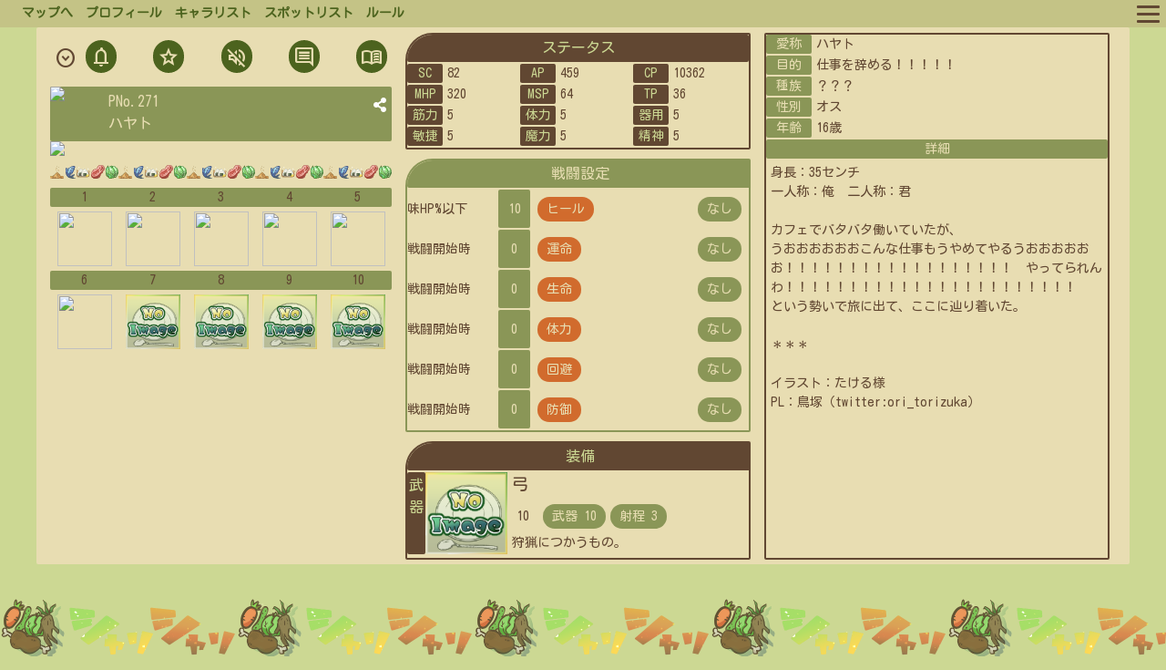

--- FILE ---
content_type: text/html; charset=utf-8
request_url: https://www.sssloxia.jp/d/prof?PNo=271
body_size: 10511
content:


<!DOCTYPE html>

<html xmlns="http://www.w3.org/1999/xhtml">
<head><meta id="ogtitle" property="og:title" content="PNo.271 ハヤト - プロフィール" /><meta property="og:type" content="website" /><meta name="twitter:card" content="summary_large_image" /><meta id="twimage" name="twitter:image" content="https://sssloxia.jp/ss/271/prof.png?202512020549" /><meta id="ogimage" property="og:image" content="https://sssloxia.jp/ss/271/prof.png?202512020549" /><meta http-equiv="Content-Type" content="text/html; charset=utf-8" /><link rel="shortcut icon" href="/p/ShariShari_favicon.ico" type="image/vnd.microsoft.icon" /><link rel="apple-touch-icon" href="wci.png" /><meta name="viewport" content="width=device-width, initial-scale=1.00, minimum-scale=1.00, maximum-scale=1.00" /><meta http-equiv="Content-Type" content="text/html; charset=UTF-8" /><meta http-equiv="content-language" content="ja" /><link rel="stylesheet" href="/reset.css" /><link rel="stylesheet" href="/scss/fonts.min.css?20220911" />
     <script src="/jquery.min.js"></script>
     <script src="/jquery.cookie.js"></script>
     <script defer src="/d/navi.js?20221031"></script>
<script>
//<![CDATA[
//lazy load ads
var lazyloadads = false;
window.addEventListener("scroll", function() {
    if ((document.documentElement.scrollTop != 0 && lazyloadads === false) || (document.body.scrollTop != 0 && lazyloadads === false)) {

        (function() {
            var ad = document.createElement('script');
            ad.type = 'text/javascript';
            ad.async = true;
            ad.src = 'https://pagead2.googlesyndication.com/pagead/js/adsbygoogle.js';
            var sc = document.getElementsByTagName('script')[0];
            sc.parentNode.insertBefore(ad, sc);
        })();

        lazyloadads = true;
    }
                setTimeout(function () {
                    if (window.scrollY > 50) {
                        $(".go_top").show();
                    } else {
                        $(".go_top").hide();
                    }
                }, 1000);
}, true)
//]]>
</script>    
    <script defer src="AdjustTxt.js"></script>
    <script defer src="prof.js?20220944"></script>
    <link rel="stylesheet" href="/scss/prof.min.css?20220949" /><link rel="stylesheet" href="/scss/mso.min.css" /><link rel="stylesheet" href="https://cdnjs.cloudflare.com/ajax/libs/font-awesome/5.15.1/css/all.min.css" />
    <script type="text/javascript" src="//cdn.jsdelivr.net/npm/html2canvas@1.0.0-rc.7/dist/html2canvas.min.js"></script>
<title>
	PNo.271 ハヤト - プロフィール
</title></head>
<body>
    <form method="post" action="./prof?PNo=271" id="form1">
<div class="aspNetHidden">
<input type="hidden" name="__EVENTTARGET" id="__EVENTTARGET" value="" />
<input type="hidden" name="__EVENTARGUMENT" id="__EVENTARGUMENT" value="" />
<input type="hidden" name="__VIEWSTATE" id="__VIEWSTATE" value="/[base64]/UE5vPTI3MWQCEw8WAh8DBQnjg4/[base64]/[base64]/jgavjgaTjgYvjgYbjgoLjga7jgIJkAjkPZBYCZg9kFhoCDQ8WAh8DBQnjg4/[base64]/uuOAgOS6jOS6uuensO+8muWQmwoK44Kr44OV44Kn44Gn44OQ44K/44OQ44K/[base64]/jgornnYDjgYTjgZ/[base64]/vvIHvvIHvvIHvvIHvvIHvvIHvvIHvvIHvvIHvvIHvvIHvvIHvvIHvvIHvvIHvvIHvvIHvvIHvvIHvvIHvvIHvvIHvvIE8QlIgLz4g44Go44GE44GG5Yui44GE44Gn5peF44Gr5Ye644Gm44CB44GT44GT44Gr6L6/44KK552A44GE44Gf44CCPEJSIC8+IDxCUiAvPiDvvIrvvIrvvIo8QlIgLz4gPEJSIC8+IOOCpOODqeOCueODiO+8muOBn+OBkeOCi+anmDxCUiAvPiBQTO+8mumzpeWhmu+8iHR3aXR0ZXI6b3JpX3Rvcml6dWth77yJPC9kaXY+PC9kaXY+ZGSg6hvLoAeYcj6//wGE9alCf/sd5A==" />
</div>

<script type="text/javascript">
//<![CDATA[
var theForm = document.forms['form1'];
if (!theForm) {
    theForm = document.form1;
}
function __doPostBack(eventTarget, eventArgument) {
    if (!theForm.onsubmit || (theForm.onsubmit() != false)) {
        theForm.__EVENTTARGET.value = eventTarget;
        theForm.__EVENTARGUMENT.value = eventArgument;
        theForm.submit();
    }
}
//]]>
</script>


<script src="/WebResource.axd?d=x-UfCfGsrDzquATm6XxaSz_cI2W86s3BPKQuVASpC_pmDgogFdH-o_aCzYrLtcjk-FTCE8zMKnLXAVcdfT0wTCIm5zU1&amp;t=638901865900000000" type="text/javascript"></script>


<script src="../Scripts/WebForms/MsAjax/MicrosoftAjax.js" type="text/javascript"></script>
<script type="text/javascript">
//<![CDATA[
if (typeof(Sys) === 'undefined') throw new Error('ASP.NET Ajax クライアント側フレームワークを読み込めませんでした。');
//]]>
</script>

<script src="../Scripts/WebForms/MsAjax/MicrosoftAjaxWebForms.js" type="text/javascript"></script>
<div class="aspNetHidden">

	<input type="hidden" name="__VIEWSTATEGENERATOR" id="__VIEWSTATEGENERATOR" value="8989D4C4" />
	<input type="hidden" name="__EVENTVALIDATION" id="__EVENTVALIDATION" value="/wEdAA86tMu/pEs8hmeeg54uUoeUj7XShsA09gsKpDR5f2Jay+f0G6jyVY77QAgYmyEYUQF1hjgjQO6/ZRDmNOz7qRPMGhvaSgADF9EAc+KQPwysqdgq6pfcFfnZLVWOFi49/dQyO07wizgp4WXlRkCWKmGmdygySd44n/yva+LPgwtOef3LlQIqqWsgRf4C1/2HN5plfx3Qakq6Jj3jNrQcRbgz+KJMGF2sv2VaThT0jHuMTY+UKXgmEEbGiWfWk9/d+Z8F01NRzWzIOci0odMGs7k/Q6Ja/TZEZSyOs1ZkrkNcHaPIC//OBXPd+oZf50xJMZTU39a8Wzl5jniOBibDooLn9CijZQ==" />
</div>
        <script type="text/javascript">
//<![CDATA[
Sys.WebForms.PageRequestManager._initialize('ScriptManager1', 'form1', ['fUpdatePanel4','UpdatePanel4','fUpdatePanel1','UpdatePanel1'], [], [], 90, '');
//]]>
</script>

                <link rel="stylesheet" href="/scss/navi.min.css?20220960">
        <header class="navigator flex">
            <a href="/d/mypage" class="flex">
                <div class="player_icon">
                </div>
            </a>
                <div class="player">
                </div>
            <div class="list">
                <a href="/d/menu">マップへ</a>
            </div>
            <div class="list">
                <a href="/d/prof">プロフィール</a>
            </div>
            <div class="list">
                <a href="/d/charalst">キャラリスト</a>
            </div>
            <div class="list">
                <a href="/d/comlst">スポットリスト</a>
            </div>
            <div class="list">
                <a href="https://www.sssloxia.jp/rule/">ルール</a>
            </div>
            <div class="hamburger-menu">
                <input type="checkbox" id="menu-btn-check">
                <label for="menu-btn-check" class="menu-btn"><span></span></label>
                <div id="menu-content" class="menu-content">
                    <ul>
                        <div id="point"></div>
                        <li>
                            <a href="/new/entry">ログイン</a>
                        </li>
                        <li>
                            <a href="/new/entry?Logout=1" onclick="$.removeCookie("ShariShari");">ログアウト</a>
                        </li>
                    </ul>
                </div>
            </div>
        </header>

        <div class="go_top" onclick="go_top();">
        </div>
<script>
    function go_top() {
        window.scrollTo({
            top: 0,
            behavior: "smooth"
        });
    }
</script>
        <div class="main">
            <div class="flex">
                <div class="exterior">
                    <a id="download" href="#" download=""></a>
                    <input type="hidden" name="hName" id="hName" value="ハヤト" />
                    <input type="hidden" name="hPNo" id="hPNo" value="271" />
                    <input type="hidden" name="hIllust" id="hIllust" value="http://muffin.thick.jp/waffle/shima/hayato/hayato_syukusyo.png" />
                    <div id="UpdatePanel4">
	
                            <div class="flex" style="justify-content: space-between;">
                                <div class="flex">
                                    <div onclick="expand();" class="menu_expand" view="true"><span class="material-symbols-outlined">expand_circle_down</span></div>
                                    <a id="lbNoti" title="通知" class="menu_button_vertical" href="javascript:__doPostBack(&#39;lbNoti&#39;,&#39;&#39;)"><span class="material-symbols-outlined" style="margin-bottom:10px;">notifications</span><br />通<br />知</a>
                                </div>
                                <a id="lbFollow" title="フォロー" class="menu_button_vertical" href="javascript:__doPostBack(&#39;lbFollow&#39;,&#39;&#39;)"><span class="material-symbols-outlined" style="margin-bottom:10px;">star</span><br />フ<br />ォ<br />ロ<br /><span class="menu_text_vertical">ー</span></a>
                                <a id="lbMute" title="ミュート" class="menu_button_vertical" href="javascript:__doPostBack(&#39;lbMute&#39;,&#39;&#39;)"><span class="material-symbols-outlined" style="margin-bottom:10px;">volume_off</span><br />ミ<br />ュ<br /><span class="menu_text_vertical">ー</span><br />ト</a>
                                <div class="menu_button_vertical" title="発言一覧"><a href="rtc?PNo=271" id="go_rtc"><span class="material-symbols-outlined" style="margin-bottom:10px;">comment</span><br />発<br />言<br />一<br />覧</a></div>
                                <div class="menu_button_vertical" title="結果一覧"><a href="/d/battlelst?PNo=271" id="battleLst"><span class="material-symbols-outlined" style="margin-bottom:10px;">menu_book</span><br />結<br />果<br />一<br />覧</a></div>
                            </div>
                        
</div>
                    <div class="name">
                        <div class="icon"><img src="http://muffin.thick.jp/waffle/shima/hayato/hayato_icon1.png" /></div>
                        <div class="icon_right">
                            <div class="flex">
                                <div style="width:100%;">
                                    <div class="pno_data flex">
                                        <div class="name_data">
                                            PNo.271
                                        </div>
                                        <div>
                                            <a href="https://twitter.com/intent/tweet?text=https://sssloxia.jp/d/prof?PNo=271" id="twitterlink" target="_blank" class="x">
                                                <i class="fas fa-share-alt"></i>
                                            </a>
                                        </div>
                                    </div>
                                    <div class="flex">
                                        <div class="name_data" data-id="hName">ハヤト</div>
                                        
                                    </div>
                                </div>
                            </div>

                        </div>
                    </div>
                    <div id="dIllust" class="illust" data-id="hIllust">
                        <img src="http://muffin.thick.jp/waffle/shima/hayato/hayato_syukusyo.png" width="375" />
                        
                    </div>
                    <div class="line"></div>
                    <div class="icon_title">
                        <div>1</div>
                        <div>2</div>
                        <div>3</div>
                        <div>4</div>
                        <div>5</div>
                    </div>
                    <div class="icon_prof">
                        <div><img src="http://muffin.thick.jp/waffle/shima/hayato/hayato_icon2.png" loading="lazy" /></div><div><img src="http://muffin.thick.jp/waffle/shima/hayato/hayato_icon3.png" loading="lazy" /></div><div><img src="http://muffin.thick.jp/waffle/shima/hayato/hayato_icon4.png" loading="lazy" /></div><div><img src="http://muffin.thick.jp/waffle/shima/hayato/hayato_icon5.png" loading="lazy" /></div><div><img src="http://muffin.thick.jp/waffle/shima/hayato/hayato_icon6.png" loading="lazy" /></div>
                    </div>
                    <div class="icon_title">
                        <div>6</div>
                        <div>7</div>
                        <div>8</div>
                        <div>9</div>
                        <div>10</div>
                    </div>
                    <div class="icon_prof">
                        <div><img src="http://muffin.thick.jp/waffle/shima/hayato/hayato_icon7.png" loading="lazy" /></div><div><img src="/p/d120.png" loading="lazy" /></div><div><img src="/p/d120.png" loading="lazy" /></div><div><img src="/p/d120.png" loading="lazy" /></div><div><img src="/p/d120.png" loading="lazy" /></div>
                    </div>
                </div>
                <div class="data">
                    <div class="status">
                        <div class="title">ステータス</div>
                        <div class="status_name">SC</div><div class="status_data">82</div>
                        <div class="status_name">AP</div><div class="status_data">459</div>
                        <div class="status_name">CP</div><div class="status_data">10362</div>
                        <div class="status_name">MHP</div><div class="status_data">320</div>
                        <div class="status_name">MSP</div><div class="status_data">64</div>
                        <div class="status_name">TP</div><div class="status_data">36</div>
                        <div class="status_name">筋力</div><div class="status_data">5</div>
                        <div class="status_name">体力</div><div class="status_data">5</div>
                        <div class="status_name">器用</div><div class="status_data">5</div>
                        <div class="status_name">敏捷</div><div class="status_data">5</div>
                        <div class="status_name">魔力</div><div class="status_data">5</div>
                        <div class="status_name">精神</div><div class="status_data">5</div>
                    </div>

                    <div class="bs">
                        <div class="title">戦闘設定</div>
                        
                                <div class="skill">
                                    <div class="ToU">
                                        味HP%以下
                                    </div>
                                    <div class="SP">
                                        10
                                    </div>
                                    <div class="SN">
                                        <span class="link_button_nega_noframe" pno='271' sno='10016' onclick='open_pcskill_dialog(this.getAttribute("pno") + "," + this.getAttribute("sno"));'>
                                            ヒール
                                        </span>
                                    </div>
                                    <div class="TG">
                                        <span class="link_button_posi_noframe" tno='-1' onclick='open_tg_dialog(this.getAttribute("tno"));'>
                                            なし
                                        </span>
                                    </div>
                                </div>
                            
                                <div class="skill">
                                    <div class="ToU">
                                        戦闘開始時
                                    </div>
                                    <div class="SP">
                                        0
                                    </div>
                                    <div class="SN">
                                        <span class="link_button_nega_noframe" pno='271' sno='10058' onclick='open_pcskill_dialog(this.getAttribute("pno") + "," + this.getAttribute("sno"));'>
                                            運命
                                        </span>
                                    </div>
                                    <div class="TG">
                                        <span class="link_button_posi_noframe" tno='-1' onclick='open_tg_dialog(this.getAttribute("tno"));'>
                                            なし
                                        </span>
                                    </div>
                                </div>
                            
                                <div class="skill">
                                    <div class="ToU">
                                        戦闘開始時
                                    </div>
                                    <div class="SP">
                                        0
                                    </div>
                                    <div class="SN">
                                        <span class="link_button_nega_noframe" pno='271' sno='10055' onclick='open_pcskill_dialog(this.getAttribute("pno") + "," + this.getAttribute("sno"));'>
                                            生命
                                        </span>
                                    </div>
                                    <div class="TG">
                                        <span class="link_button_posi_noframe" tno='-1' onclick='open_tg_dialog(this.getAttribute("tno"));'>
                                            なし
                                        </span>
                                    </div>
                                </div>
                            
                                <div class="skill">
                                    <div class="ToU">
                                        戦闘開始時
                                    </div>
                                    <div class="SP">
                                        0
                                    </div>
                                    <div class="SN">
                                        <span class="link_button_nega_noframe" pno='271' sno='10054' onclick='open_pcskill_dialog(this.getAttribute("pno") + "," + this.getAttribute("sno"));'>
                                            体力
                                        </span>
                                    </div>
                                    <div class="TG">
                                        <span class="link_button_posi_noframe" tno='-1' onclick='open_tg_dialog(this.getAttribute("tno"));'>
                                            なし
                                        </span>
                                    </div>
                                </div>
                            
                                <div class="skill">
                                    <div class="ToU">
                                        戦闘開始時
                                    </div>
                                    <div class="SP">
                                        0
                                    </div>
                                    <div class="SN">
                                        <span class="link_button_nega_noframe" pno='271' sno='10056' onclick='open_pcskill_dialog(this.getAttribute("pno") + "," + this.getAttribute("sno"));'>
                                            回避
                                        </span>
                                    </div>
                                    <div class="TG">
                                        <span class="link_button_posi_noframe" tno='-1' onclick='open_tg_dialog(this.getAttribute("tno"));'>
                                            なし
                                        </span>
                                    </div>
                                </div>
                            
                                <div class="skill">
                                    <div class="ToU">
                                        戦闘開始時
                                    </div>
                                    <div class="SP">
                                        0
                                    </div>
                                    <div class="SN">
                                        <span class="link_button_nega_noframe" pno='271' sno='10060' onclick='open_pcskill_dialog(this.getAttribute("pno") + "," + this.getAttribute("sno"));'>
                                            防御
                                        </span>
                                    </div>
                                    <div class="TG">
                                        <span class="link_button_posi_noframe" tno='-1' onclick='open_tg_dialog(this.getAttribute("tno"));'>
                                            なし
                                        </span>
                                    </div>
                                </div>
                            
                    </div>

                    <div class="equip">
                        <div class="title">装備</div>
                        
                                <div class="item"><div class="title">武器</div><div class="icon"><img src="/p/d120.png" width="90px" height="90px" loading="lazy" title="" /></div><div class="dtl"><div class="name">弓</div><div class="val"><div class="pow">10</div><input type="button" class="link_button_posi_noframe" eleid="2001" onclick="open_ele_dialog(this.getAttribute('eleid'),'pop_dialog6');" value="武器 10"/><input type="button" class="link_button_posi_noframe" eleid="2004" onclick="open_ele_dialog(this.getAttribute('eleid'),'pop_dialog6');" value="射程 3"/></div><div class="exp">狩猟につかうもの。</div></div></div>
                            
                    </div>
                </div>
                

                <div class="profile">
                    <div id="UpdatePanel1">
	
                            <input type="hidden" name="hName_Def" id="hName_Def" value="ハヤト" />
                            <input type="hidden" name="hObject" id="hObject" value="仕事を辞める！！！！！" />
                            <input type="hidden" name="hRace" id="hRace" value="？？？" />
                            <input type="hidden" name="hSex" id="hSex" value="オス" />
                            <input type="hidden" name="hAge" id="hAge" value="16歳" />
                            <input type="hidden" name="hDtl" id="hDtl" value="身長：35センチ
一人称：俺　二人称：君

カフェでバタバタ働いていたが、
うおおおおおおこんな仕事もうやめてやるうおおおおおお！！！！！！！！！！！！！！！！！！　やってられんわ！！！！！！！！！！！！！！！！！！！！！！！
という勢いで旅に出て、ここに辿り着いた。

＊＊＊

イラスト：たける様
PL：鳥塚（twitter:ori_torizuka）" />
                            <div class="flex">
                                <div class="prof_title">愛称</div><div class="prof_content" data-id="hName_Def">ハヤト</div>
                            </div>
                            <div class="flex">
                                <div class="prof_title">目的</div><div class="prof_content" data-id="hObject">仕事を辞める！！！！！</div>
                            </div>
                            <div class="flex">
                                <div class="prof_title">種族</div><div class="prof_content" data-id="hRace">？？？</div>
                            </div>
                            <div class="flex">
                                <div class="prof_title">性別</div><div class="prof_content" data-id="hSex">オス</div>
                            </div>
                            <div class="flex">
                                <div class="prof_title">年齢</div><div class="prof_content" data-id="hAge">16歳</div>
                            </div>
                            <div class="flex" style="position: relative;">
                                <div class="prof_dtl_title">詳細</div>
                            </div>
                            <div class="prof_content prof_dtl_content" style="display:none;" data-id="hDtl">身長：35センチ
一人称：俺　二人称：君

カフェでバタバタ働いていたが、
うおおおおおおこんな仕事もうやめてやるうおおおおおお！！！！！！！！！！！！！！！！！！　やってられんわ！！！！！！！！！！！！！！！！！！！！！！！
という勢いで旅に出て、ここに辿り着いた。

＊＊＊

イラスト：たける様
PL：鳥塚（twitter:ori_torizuka）</div>
                            <div class="prof_content prof_dtl_content" data-id="hDtl"><div class="flex"><div></div><div class="String">身長：35センチ<BR /> 一人称：俺　二人称：君<BR /> <BR /> カフェでバタバタ働いていたが、<BR /> うおおおおおおこんな仕事もうやめてやるうおおおおおお！！！！！！！！！！！！！！！！！！　やってられんわ！！！！！！！！！！！！！！！！！！！！！！！<BR /> という勢いで旅に出て、ここに辿り着いた。<BR /> <BR /> ＊＊＊<BR /> <BR /> イラスト：たける様<BR /> PL：鳥塚（twitter:ori_torizuka）</div></div></div>
                            <input type="submit" name="bProf" value="Button" id="bProf" style="display: none;" />
                            <input type="submit" name="bProf2" value="Button" id="bProf2" style="display: none;" />
                        
</div>

                </div>
            </div>
        </div>

            <dialog id="pop_dialog_pcskill" class="dialog">
                <header class="dialog_head">
                    <div class="round_btn" id="pop_dialog_pcskill_close"></div>
                </header>
                <div class="spell_card">
	                <div class="flex">
		                <div id="pcskillicon">
			                <img src="/p/spell/nospell.png" height="90px">
		                </div>
		                <div class="flex" style="vertical-align:top;margin-left:5px;">
			                <div style="max-width: 25px;">
				                <div class="hexagon" style="margin-bottom:5px;">
				                </div>
			                </div>
			                <div>
				                <div class="F5 flex" style="max-width:350px;">
					                <div id="pcskillname" class="F5" style="color:#FFF; margin-left:5px; width:320px; line-height:1;">
					                </div>
				                </div>
                                <div class="F4 flex" style="max-width:350px;">
					                <div id="pcskillname2" class="F4" style="color:#FFF; margin-left:5px; width:320px; line-height:1;">
					                </div>
				                </div>
                                <div class="flex" style="max-width:350px;">
					                <div id="pcskilltg" class="link_button_posi_noframe" tno='' onclick='open_tg_dialog(this.getAttribute("tno"));'>
					                </div>
				                </div>
                                <div class="mbr0"></div>
				                <div class="F3 flex" style="max-width:350px;">
					                <div id="pcskilldes" class="F3" style="color:#FFF; margin-left:5px; width:320px; line-height:1;">
						
					                </div>
				                </div>

			                </div>
		                </div>
		                <div class="F2" style="margin:-24px auto auto 30px;">
			                <div class="F2 flex">
				                <div class="magic_font">
					                *
				                </div>
				                <div id="pcskillknd" class="I">
				                </div>
			                </div>
			                <div id="pcskillpoint">
				                消費：0
			                </div>
			                <div id="pcskillpower">
				                威力：0
			                </div>
			                <div id="pcskillhit">
				                命中：0
			                </div>
			                <div id="pcskillrange">
				                射程：0
			                </div>
		                </div>
	                </div>
                </div>
            </dialog>

            <dialog id="pop_dialog_tg" class="dialog">
                <header class="dialog_head">
                    <div class="tg_nm"></div>
                    <div class="round_btn" id="pop_dialog_tg_close"></div>
                </header>
                <div id="Panel20">
	
                    <main>
                        <div>
                            <div class="tg_sp">
                                        
                            </div>
                            <div class="tg_des">
                                        
                            </div>
                        </div>
                    </main>
                
</div>
            </dialog>

        <script defer type="text/javascript" src="dialog.js?20220915"></script>
        <script defer type="text/javascript">
            $(function () {
                const pop_close = document.getElementById('pop_dialog_pcskill_close');
                const pop_dialog = document.getElementById('pop_dialog_pcskill');
                close_dialog(pop_close, pop_dialog);

                const pop_close2 = document.getElementById('pop_dialog_tg_close');
                const pop_dialog2 = document.getElementById('pop_dialog_tg');
                close_dialog(pop_close2, pop_dialog2);

            })
        </script>
        <script>
            function open_pcskill_dialog(val) {
                $.ajaxSetup({ async: false });

                $("#pcskillname").html("");
                $("#pcskillname2").html("");
                $("#pcskillicon").html("");
                $("#pcskillknd").html("");
                $("#pcskillpower").html("");
                $("#pcskillhit").html("");
                $("#pcskillrange").html("");
                $("#pcskillpoint").html("");
                $("#pcskilldes").html("");
                $("#skilltg").val("");
                $("#pcskilltg").html("");



                $.getJSON('/api/GetPCSkill/' + val, function (data) {
                    var data2 = JSON.parse(data);
                    if (data2.Icon == '') {
                        $("#pcskillicon").html("<img src='/p/spell/nospell.png' height='90px'>")
                    } else {
                        $("#pcskillicon").html("<img src='" + data2.Icon + "' height='90px'/>")
                    }
                    $("#pcskillname").html(data2.Name);
                    $("#pcskillname2").html('　┗' + data2.SName);
                    $("#pcskilldes").html(data2.Des);
                    $("#pcskillknd").html(data2.KndNm);
                    $("#pcskillpower").html("威力：" + data2.Power);
                    $("#pcskillpoint").html("消費：" + data2.SP);
                    $("#skilltg").val(data2.TGName);
                    $("#skilltg").attr("tgid", data2.TG);
                    $("#pcskilltg").html(data2.TGName);
                    $("#pcskilltg").attr("tno", data2.TG);

                    if (data2.Hit < 9000) {
                        $("#pcskillhit").html("命中：" + data2.Hit);
                    }
                    if (data2.Range < 9000) {
                        $("#pcskillrange").html("射程：" + data2.Range);
                    }


                });

                open_event('', 'pop_dialog_pcskill', '');
            }
        </script>
        <script>
            function open_tg_dialog(val) {
                $.ajaxSetup({ async: false });
                $.getJSON('/api/GetTG/' + val, function (data) {
                    var data2 = JSON.parse(data);
                    if (data2.SP == 0) {
                        $(".tg_sp").html("SP倍率：---")
                    } else {
                        $(".tg_sp").html("SP倍率：" + data2.SP + "倍")
                    }
                    $(".tg_nm").html(data2.Name);
                    $(".tg_des").html(data2.Des);
                });
                $.ajaxSetup({ async: true });

                open_event('', 'pop_dialog_tg', '');
            }
        </script>
    </form>
    <div style="margin:20px auto auto auto;text-align:center;">
<!-- Secret SphereTOP -->
<ins class="adsbygoogle"
     style="display:inline-block;width:728px;height:90px"
     data-ad-client="ca-pub-3264561728310890"
     data-ad-slot="6885182967"></ins>
<script>
    (adsbygoogle = window.adsbygoogle || []).push({});
</script> 
</div>
<script src="//instant.page/1.1.0" type="module" integrity="sha384-EwBObn5QAxP8f09iemwAJljc+sU+eUXeL9vSBw1eNmVarwhKk2F9vBEpaN9rsrtp"></script>
</body>
</html>


--- FILE ---
content_type: text/css
request_url: https://www.sssloxia.jp/scss/fonts.min.css?20220911
body_size: -9
content:
@import"https://fonts.googleapis.com/css2?family=Kosugi+Maru&family=Berkshire+Swash&family=Libre+Barcode+39+Text&family=Noto+Serif+Sinhala&family=Pangolin&display=swap";body{font-family:"Kosugi Maru","Pangolin","Berkshire Swash","Cinzel"}
/*# sourceMappingURL=fonts.min.css.map */

--- FILE ---
content_type: text/css
request_url: https://www.sssloxia.jp/scss/prof.min.css?20220949
body_size: 5097
content:
a{text-decoration:none;color:#4c631e;-moz-transition:all .3s linear 0;-webkit-transition:all .3s linear 0}a:hover{color:#fff;text-decoration:underline;text-shadow:0px 0px 10px gold,0px 0px 20px gold,0px 0px 30px gold,0px 0px 40px gold,0px 0px 50px gold,0px 0px 60px gold}div{border-radius:2px}label{border-radius:2px}body{background-color:#ccd893;font-size:14px;color:#614732;-webkit-text-size-adjust:100%}.main{max-width:1200px;min-width:375px;height:auto;margin:0 auto;background-color:#e8ddb2}.fit{width:-moz-fit-content;width:-webkit-fit-content;width:fit-content;min-width:0}.list{margin-left:1em}.B{font-weight:bold}.I{font-family:Times New Roman,"ＭＳ Ｐゴシック";font-style:italic}.S{text-decoration:line-through}.F1{font-size:9px}.F2{font-size:11.5px}.F3{font-size:14px}.F4{font-size:16.5px}.F5{font-size:21px}.F6{font-size:32px}.F7{font-size:42px}.mbr0{margin:5px;clear:both}.mbr1{margin:25px;clear:both}.mbr2{margin:50px;clear:both}.mbr3{margin:150px;clear:both}.mbr4{margin:600px;clear:both}.flex,.image_radio{display:flex;flex-wrap:wrap}.flex-nowrap{display:flex;position:-webkit-sticky;position:sticky;top:0;line-height:1}.prev{width:50%;text-align:left;padding-left:15px}.next{width:50%;text-align:right;padding-right:15px}.link_button_template,.exterior .menu_button_vertical,.link_button_yes_noframe,.link_button_yes,.link_button_no,.link_button_posi_noframe,.data .equip .item .dtl .val .ele,.link_button_posi,.link_button_nega_noframe,.waku label,.link_button_nega{display:inline-block;color:#e7ddb2;border-radius:100vh;padding:3px 10px;margin:8px 5px 5px 0;border:0;cursor:pointer}.link_button_template:hover,.exterior .menu_button_vertical:hover,.link_button_yes_noframe:hover,.link_button_yes:hover,.link_button_no:hover,.link_button_posi_noframe:hover,.data .equip .item .dtl .val .ele:hover,.link_button_posi:hover,.link_button_nega_noframe:hover,.waku label:hover,.link_button_nega:hover{color:#614732;background:#68c11e}.link_button_template.button_select,.exterior .button_select.menu_button_vertical,.button_select.link_button_yes_noframe,.button_select.link_button_yes,.button_select.link_button_no,.button_select.link_button_posi_noframe,.data .equip .item .dtl .val .button_select.ele,.button_select.link_button_posi,.button_select.link_button_nega_noframe,.waku label.button_select,.button_select.link_button_nega{background-color:#68c11e}.link_button_template.button_unuse,.exterior .button_unuse.menu_button_vertical,.button_unuse.link_button_yes_noframe,.button_unuse.link_button_yes,.button_unuse.link_button_no,.button_unuse.link_button_posi_noframe,.data .equip .item .dtl .val .button_unuse.ele,.button_unuse.link_button_posi,.button_unuse.link_button_nega_noframe,.waku label.button_unuse,.button_unuse.link_button_nega{background-color:#999}.link_button_nega_noframe,.waku label,.link_button_nega{background-color:#d16b2d}.link_button_nega{box-shadow:0 0 0 2px #fff,0 0 0 4px #d16b2d}.link_button_posi_noframe,.data .equip .item .dtl .val .ele,.link_button_posi{background-color:#8a9657;white-space:nowrap}.link_button_posi{box-shadow:0 0 0 2px #fff,0 0 0 4px #8a9657}.link_button_no{background-color:#b1421e;box-shadow:0 0 0 2px #fff,0 0 0 4px #b1421e}.link_button_yes_noframe,.link_button_yes{background-color:#4c631e}.link_button_yes{box-shadow:0 0 0 2px #fff,0 0 0 4px #4c631e}.link_style_btn{cursor:pointer;border:none;background:none;color:#614732}.menu_button{display:flex;justify-content:center;align-items:center;width:170px;height:50px;max-width:100%;margin-bottom:20px}@-webkit-keyframes fade{0%{opacity:0;transform:translate(10px, 10px)}100%{opacity:1;transform:translateX(0)}}@keyframes fade{0%{opacity:0;transform:translate(10px, 10px)}100%{opacity:1;transform:translateX(0)}}@-webkit-keyframes hide{0%{opacity:1;transform:translateX(0)}100%{opacity:0;transform:translate(10px, 10px)}}.load{position:fixed;left:50%;top:50%;transform:translateX(-50%) translateY(-50%)}dialog{padding:0;border:1px solid #eee;position:relative;color:#fff;word-break:break-all;overflow-x:hidden}dialog[open]{position:fixed;-webkit-animation:fade .5s ease 0s 1 normal;animation:fade .5s ease 0s 1 normal;display:inline-block;max-width:1200px;max-height:90vh}dialog.hide{-webkit-animation:hide .2s ease normal}dialog::-webkit-backdrop{background-color:rgba(0,0,0,.5);cursor:pointer}dialog::backdrop{background-color:rgba(0,0,0,.5);cursor:pointer}dialog .dialog_head{position:-webkit-sticky;position:sticky;top:0;z-index:50;background-color:#c4c386;display:flex}dialog .round_btn{display:block;position:relative;margin-left:auto;top:0;width:30px;height:30px;border:2px solid #333;border-radius:50%;background:#fff;transition:all 1s}@media screen and (max-width: 500px){dialog .round_btn{margin-right:15px}}dialog .round_btn::before,dialog .round_btn::after{content:"";position:absolute;top:50%;left:50%;width:3px;height:22px;background:#333}dialog .round_btn::before{transform:translate(-50%, -50%) rotate(45deg)}dialog .round_btn::after{transform:translate(-50%, -50%) rotate(-45deg)}dialog .round_btn:hover{transform:rotate(360deg)}dialog main{padding:5px}.dialog{max-width:1000px;min-width:300px;margin:auto;background-color:#ccd893;color:#614732}.dialog .view{margin-top:-30px;max-width:1000px;min-width:300px;overflow:auto;max-height:75vh}.dialog_view{margin:auto;background-color:#ccd893;color:#614732;display:inline-block}.pop_message{position:fixed;display:none;bottom:10px;left:10px;z-index:1000;color:#e7ddb2;background-color:#4c631e;max-width:1000px;min-width:375px;box-shadow:0 0 0 2px #fff,0 0 0 4px #4c631e}.pop_message.view{-webkit-animation:fade .5s ease 0s 1 normal;animation:fade .5s ease 0s 1 normal;display:inline-block}.pop_message.hide{-webkit-animation:hide .2s ease normal}.loading{position:fixed;width:100%;height:100%;top:0;left:0;background-color:#fff;opacity:.3;cursor:wait;z-index:100000}.board{border:1px solid #614732;padding:5px;margin:0 3px;width:-moz-fit-content;width:-webkit-fit-content;width:fit-content}.waku{border:1px solid #614732;padding:5px;margin:0 3px}.waku input:checked+label{color:#614732;background:#68c11e}.waku input{display:none}.close_button{position:-webkit-sticky;position:sticky;bottom:0;z-index:50;cursor:pointer;text-align:center;margin-top:10px;background-color:#8a9657}.card_waku{width:120px;position:relative;padding:5px;margin:0 2px 3px 1px;border-radius:5px;cursor:pointer;-webkit-touch-callout:none;-webkit-user-select:none;-moz-user-select:none;user-select:none}.card_waku::before{content:"";display:block;padding-top:145px}.card_waku img{width:120px;opacity:.7}.card_waku .img_back{background-color:#000}.card_waku .back,.card_waku .front{transition:all .6s;position:absolute;width:122px;height:145px;left:0;top:0;-webkit-backface-visibility:hidden;backface-visibility:hidden;border:1px solid #614732}.card_waku .back .card_title,.card_waku .front .card_title{background-color:#8a9657;color:#e8ddb2;overflow:hidden;white-space:nowrap}.card_waku.has-overlay .back,.card_waku.has-overlay .front{background-color:rgba(128,128,128,.9)}.card_waku .front{pointer-events:none;transform:rotateY(-180deg)}.card_waku:hover .back{transform:rotateY(180deg)}.card_waku:hover .front{transform:rotateY(0)}.icon_card_waku{width:60px;position:relative;padding:5px;margin:0 2px 3px 1px;border-radius:5px;cursor:pointer;-webkit-touch-callout:none;-webkit-user-select:none;-moz-user-select:none;user-select:none}.icon_card_waku::before{content:"";display:block;padding-top:85px}.icon_card_waku img{width:60px;opacity:.7}.icon_card_waku .img_back{background-color:#000}.icon_card_waku .back,.icon_card_waku .front{transition:all .6s;position:absolute;width:62px;height:85px;left:0;top:0;-webkit-backface-visibility:hidden;backface-visibility:hidden;border:1px solid #614732}.icon_card_waku .back .card_title,.icon_card_waku .front .card_title{background-color:#8a9657;color:#e8ddb2;overflow:hidden;white-space:nowrap}.icon_card_waku.has-overlay .back,.icon_card_waku.has-overlay .front{background-color:rgba(128,128,128,.9)}.icon_card_waku .front{pointer-events:none;transform:rotateY(-180deg)}.icon_card_waku:hover .back{transform:rotateY(180deg)}.icon_card_waku:hover .front{transform:rotateY(0)}.card_waku2{width:120px;position:relative;padding:5px;margin:0 2px 3px 1px;border-radius:5px;cursor:pointer;-webkit-touch-callout:none;-webkit-user-select:none;-moz-user-select:none;user-select:none}.card_waku2::before{content:"";display:block;padding-top:185px}.card_waku2 img{width:120px;opacity:.7}.card_waku2 .img_back{background-color:#000}.card_waku2 .back,.card_waku2 .front{transition:all .6s;position:absolute;width:122px;height:185px;left:0;top:0;-webkit-backface-visibility:hidden;backface-visibility:hidden;border:1px solid #614732}.card_waku2 .back .card_title,.card_waku2 .front .card_title{background-color:#8a9657;color:#e8ddb2;overflow:hidden;white-space:nowrap}.card_waku2.has-overlay .back,.card_waku2.has-overlay .front{background-color:rgba(128,128,128,.9)}.card_waku2 .front{pointer-events:none;transform:rotateY(-180deg)}.card_waku2:hover .back{transform:rotateY(180deg)}.card_waku2:hover .front{transform:rotateY(0)}.image_radio label{vertical-align:bottom}.image_radio label img{margin:3px}.image_radio input[type=radio]{display:none}.image_radio input[type=radio]+label{opacity:.5}.image_radio input[type=radio]:checked+label{opacity:1}.hidden_box{padding:0}.hidden_box label{padding:0px;font-weight:bold;border:none;cursor:pointer}.hidden_box .hiddenc{display:none}.hidden_box .hidden_show{height:0;padding:0;overflow:hidden;opacity:0;transition:.8s}.hidden_box input:checked~.hidden_show{padding:0px 0;height:auto;opacity:1}.hidden_box #change_label{font-size:10px}.notice_template,.exterior .name{color:#e7ddb2;text-align:center;margin:0 0 5px 0;font-size:18px;width:100%}.line{margin:10px 0;border-top:15px solid;-o-border-image:url("/p/eat_line.png") 30 repeat;border-image:url("/p/eat_line.png") 30 repeat;opacity:.7}.circle{display:inline-block;background:#ec4646;border-radius:50%;width:1.4em;height:1.4em;line-height:1.4em;text-align:center;color:#fff}.fade-in{opacity:0;transition-duration:500ms;transition-property:opacity,transform;overflow-x:hidden}.fade-in-left{transform:translate(-50px, 0)}.scroll-in{opacity:1;transform:translate(0, 0)}.hidden_box{padding:0}.hidden_box label{padding:0px;font-weight:bold;border:none;cursor:pointer}.hidden_box .hiddenc{display:none}.hidden_box .hidden_show{height:0;padding:0;overflow:hidden;opacity:0;transition:.8s}.hidden_box input:checked~.hidden_show{padding:0px 0;height:auto;opacity:1}.official_batch{border-radius:100vh;overflow:hidden}.waku_template,.data .status,.data .bs,.data .equip{width:379px;border:2px solid;margin:auto;flex-wrap:wrap;border-radius:30px 2px 2px 2px;overflow:hidden}.title_template,.data .status .title,.data .bs .title,.data .equip .title{width:379px;height:30px;margin-bottom:2px;padding-top:2px;font-size:16px;text-align:center}.spell_card{border:none;color:#fff;background-color:#4c631e;background-image:url(/p/icon/spellcard_s.png);background-repeat:no-repeat;max-width:600px;min-width:275px;margin-top:3px;padding:30px;text-align:left}.drop_down{background-color:rgba(0,0,0,0);border:none;border-bottom:3px solid #4c631e}.tr_dialog{display:table;table-layout:fixed;width:100%;background-color:#c4c386;margin-top:2px;grid-template-columns:40px 1fr 50px}@media screen and (max-width: 768px){.tr_dialog{display:grid}}.tr_head_dialog{display:table;table-layout:fixed;width:100%;position:-webkit-sticky;position:sticky;top:0;z-index:40;background-color:#8a9657;color:#e8ddb2;grid-template-columns:40px 1fr 50px}@media screen and (max-width: 768px){.tr_head_dialog{display:grid}}.tr_head_dialog .material-symbols-outlined{font-size:40px}.td_ele_title{display:table-cell;text-align:center;padding-bottom:5px;text-align:right;width:60px;grid-column:1;grid-row:1/span 2;align-self:end;vertical-align:bottom}.td_ele_select{display:table-cell;text-align:center;padding-bottom:5px;text-align:right;width:60px;grid-column:1;grid-row:1}.td_icon_cook_title{display:table-cell;text-align:center;padding-bottom:5px;text-align:left;width:40px;grid-column:1;grid-row:1}.td_icon_cook{display:table-cell;text-align:center;padding-bottom:5px;text-align:right;width:40px;vertical-align:top;padding-top:10px;grid-column:1;grid-row:1}.td_icon_title{display:table-cell;text-align:center;padding-bottom:5px;text-align:left;width:60px;grid-column:1;grid-row:1}.td_icon{display:table-cell;text-align:center;padding-bottom:5px;text-align:right;width:60px;vertical-align:top;padding-top:10px;grid-column:1;grid-row:1}.td_nm{display:table-cell;text-align:center;padding-bottom:5px;text-align:left;width:250px;padding:10px 0 10px 5px}@media screen and (max-width: 768px){.td_nm{width:-webkit-fit-content;width:-moz-fit-content;width:fit-content;padding:10px 0 10px 5px;grid-column:2;grid-row:1}}.td_des{display:table-cell;text-align:center;padding-bottom:5px;text-align:left;padding-left:10px;order:5;grid-row:2;grid-column:1/span 3}.td_power{display:table-cell;text-align:center;padding-bottom:5px;text-align:left;width:50px}@media screen and (max-width: 768px){.td_power{width:50px;grid-column:3;padding-top:10px}}.tr_saledialog{display:table;table-layout:fixed;width:100%;background-color:#c4c386;margin-top:2px;grid-template-columns:60px 40px 1fr 50px}@media screen and (max-width: 768px){.tr_saledialog{display:grid}}.td_sale_title{display:table-cell;text-align:center;padding-bottom:5px;text-align:right;width:60px;grid-column:1;grid-row:1/span 2;align-self:end;vertical-align:bottom}.td_sale_select{display:table-cell;text-align:center;padding-bottom:5px;text-align:right;width:60px;grid-column:1;grid-row:1}.td_saleicon_title{display:table-cell;text-align:center;padding-bottom:5px;text-align:left;width:60px;grid-column:2;grid-row:1}.td_saleicon{display:table-cell;text-align:center;padding-bottom:5px;text-align:right;width:60px;vertical-align:top;padding-top:10px;grid-column:2;grid-row:1}.td_salenm{display:table-cell;text-align:center;padding-bottom:5px;text-align:left;width:250px;padding:10px 0 10px 5px}@media screen and (max-width: 768px){.td_salenm{width:-webkit-fit-content;width:-moz-fit-content;width:fit-content;padding:10px 0 10px 5px;grid-column:3;grid-row:1}}.td_saledes{display:table-cell;text-align:center;padding-bottom:5px;text-align:left;padding-left:10px;order:5;grid-row:2;grid-column:1/span 4}.td_salenum{display:table-cell;text-align:center;padding-bottom:5px;text-align:left;width:50px}@media screen and (max-width: 768px){.td_salenum{width:50px;grid-column:4;padding-top:10px}}.extend_itm{margin-left:10px;opacity:0;transition:opacity 1s}.extend_itm.extend{opacity:1}#radar-chart .tick{fill:none;stroke:RGB(127, 127, 127, 0.5);stroke-width:2px}#radar-chart .line{stroke:#fff;stroke-width:2}#radar-chart text{font-size:12px;fill:#614732;font-family:sans-serif}#radar-chart .points{stroke:none;fill:url(#gradient)}#radar-chart .title{fill:#fff;stroke:#fff;stroke-width:2;font-size:18px;font-weight:bold;font-family:sans-serif;text-anchor:middle}#radar-chart .data{fill:#8a9657;stroke:#4c631e}#radar-chart .background{stroke:#fff;stroke-width:1;fill:#c7a589}#radar-chart .overlay{stroke:none;fill:#c7a589;opacity:.4}.exterior{width:375px;margin:6px 0 5px 15px;min-height:50vh}@media screen and (max-width: 770px){.exterior{margin:5px auto}}.exterior .menu_expand{margin:8px 5px 5px;cursor:pointer;font-size:36px;padding:0px 5px 10px 0px;line-height:1em;transition:.3s}.exterior .menu_button_vertical{background-color:#4c631e;vertical-align:middle;font-size:24px;width:34px;padding:7px 5px 10px 5px;line-height:1em;height:36px;overflow:hidden;transition:.3s}.exterior .menu_button_vertical a{color:#e7ddb2;text-decoration:none}.exterior .light{color:#614732;background:#68c11e}.exterior .menu_text_vertical{writing-mode:vertical-rl;-webkit-writing-mode:vertical-rl;-ms-writing-mode:tb-rl;margin-left:-4px}@keyframes fade{0%{opacity:0}100%{opacity:1}}.exterior .menu_btn{display:flex;flex-direction:column}.exterior .name{display:flex;background-color:#8a9657;margin-bottom:0;text-align:left}.exterior .name .icon{vertical-align:top;text-align:left;line-height:0;width:60px;height:60px;overflow:hidden}.exterior .name .icon img{width:60px}.exterior .name .icon_right{display:inline-block;place-items:center;text-align:left;justify-self:start;height:60px;margin-left:5px;font-size:16px;width:calc(100% - 60px)}.exterior .name .go_rtc{margin-left:auto;font-size:14px;line-height:1.2em}.exterior .name .pno_data{height:2em;padding-top:.5em}.exterior .name .name_data{line-height:1em;width:calc(100% - 20px)}.exterior .name .go_battle{margin-left:auto;font-size:14px;line-height:1.2em}.exterior .name .material-symbols-outlined{width:18px;font-size:18px;cursor:pointer}.exterior .name .sTxt2{width:100%}.exterior .illust{position:relative;width:375px;margin:auto;cursor:pointer}.exterior .illust a::after{content:url(/p/icon/photo-plus.svg);position:absolute;opacity:0;z-index:5;transition:.5s;bottom:calc(50% - 64px);left:calc(50% - 64px)}.exterior .illust a:hover::after{opacity:.5}.exterior .illust a::before{content:"";position:absolute;top:0;left:0;width:100%;height:100%;opacity:0;z-index:2;transition:.5s}.exterior .illust a:hover::before{opacity:.5;background-color:#fff}.exterior .icon_title{display:flex;background-color:#8a9657;margin:auto}.exterior .icon_title div{width:75px;text-align:center}.exterior .icon_prof{display:flex;margin:5px 0}.exterior .icon_prof div{width:75px}.exterior .icon_prof img{width:60px;height:60px;margin:auto}.data{width:379px;margin:6px 0 5px 15px;min-height:50vh}@media screen and (max-width: 770px){.data{margin:5px auto}}.data .status{flex-wrap:wrap;display:flex}.data .status .title{background-color:#614732;color:#ccd893}.data .status .status_name{width:39px;text-align:center;background-color:#614732;color:#ccd893;margin-bottom:2px}.data .status .status_data{width:80px;margin-left:5px;margin-bottom:2px}.data .bs{margin-top:10px;border-color:#8a9657}.data .bs .title{background-color:#8a9657;color:#e7ddb2}.data .bs .skill{display:flex;width:100%;margin-bottom:2px}.data .bs .skill .ToU{width:100px;line-height:3em}.data .bs .skill .SP{width:35px;background-color:#8a9657;color:#e7ddb2;text-align:center;line-height:3em}.data .bs .skill .SN{width:152px;padding-left:8px}.data .bs .skill .TG{width:85px;padding-left:8px;text-align:right}.data .equip{margin-top:10px;border-color:#614732}.data .equip .title{background-color:#614732;color:#ccd893}.data .equip .item{display:flex;margin-bottom:2px}.data .equip .item .title{width:20px;height:90px;background-color:#614732;color:#ccd893}.data .equip .item .icon{width:90px}.data .equip .item .icon img{width:90px;height:90px}.data .equip .item .dtl{width:265px}.data .equip .item .dtl .name{font-size:18px;margin-left:5px}.data .equip .item .dtl .val{display:flex;flex-wrap:wrap}.data .equip .item .dtl .val .pow{padding:3px 10px;margin:8px 5px 5px 0}.data .equip .item .dtl .exp{margin-left:5px}.profile{width:379px;margin:6px 15px 5px 15px;min-height:50vh;border:2px solid}@media screen and (max-width: 770px){.profile{margin:5px auto}}.profile .prof_title{width:50px;margin-bottom:2px;color:#e7ddb2;text-align:center;background-color:#8a9657}.profile .prof_content{width:calc(100% - 80px);text-align:left;margin-left:5px;margin-bottom:2px}.profile .prof_dtl_title{width:100%;color:#e7ddb2;text-align:center;background-color:#8a9657}.profile .prof_dtl_content{width:calc(100% - 10px);margin:5px;overflow-wrap:break-word;word-break:break-word}.profile .material-symbols-outlined{margin-left:auto;font-size:18px;cursor:pointer}.profile .sTxt2{width:100%}.profile .sTxt{width:calc(100% + 4px);margin:-2px 0 0 -2px;min-height:calc(50vh - 105px)}.profile .right{position:absolute;right:0}.fa-share-alt{color:#fff;margin-right:5px}.x{text-decoration:none;color:#1da1f2}.x:hover{opacity:.8}
/*# sourceMappingURL=prof.min.css.map */

--- FILE ---
content_type: text/css
request_url: https://www.sssloxia.jp/scss/navi.min.css?20220960
body_size: 787
content:
.navigator{position:-webkit-sticky;position:sticky;height:30px;background-color:#c4c386;color:#614732;line-height:2em;padding-left:10px;vertical-align:middle;top:0;z-index:50}.navigator a{font-weight:bold;text-decoration:none;color:#4c631e;-moz-transition:all .3s linear 0;-webkit-transition:all .3s linear 0}.navigator a:hover{color:#fff;text-shadow:0px 0px 10px gold,0px 0px 20px gold,0px 0px 30px gold,0px 0px 40px gold,0px 0px 50px gold,0px 0px 60px gold}.hamburger-menu{position:-webkit-sticky;position:sticky;top:0;left:calc(100% - 35px)}.menu-btn{position:-webkit-sticky;position:sticky;top:0;right:10px;display:flex;height:30px;width:30px;justify-content:center;align-items:center;z-index:90;transform:translateZ(2px)}.menu-btn span,.menu-btn span:before,.menu-btn span:after{content:"";display:block;height:3px;width:25px;border-radius:3px;background-color:#614732;position:absolute}.menu-btn span:before{bottom:8px}.menu-btn span:after{top:8px}.menu-content{max-width:100%;max-height:100%;width:200px;position:fixed;top:0;right:0;z-index:-1;pointer-events:none;background-color:#c4c386;transition:all .5s;opacity:0}.menu-content ul{padding:40px 10px 0}.menu-content ul li{list-style:none}.menu-content ul li a{display:block;width:100%;font-size:15px;box-sizing:border-box;color:#614732;text-decoration:none;padding:9px 15px 10px 0;position:relative}.menu-content ul li a::before{content:"";width:7px;height:7px;transform:rotate(45deg);position:absolute;right:11px;top:16px}#menu-btn-check{display:none}#menu-btn-check:checked~.menu-btn span{background-color:rgba(255,255,255,0)}#menu-btn-check:checked~.menu-btn span::before{bottom:0;transform:rotate(45deg)}#menu-btn-check:checked~.menu-btn span::after{top:0;transform:rotate(-45deg)}#menu-btn-check:checked~#menu-content{pointer-events:visible;transform:translateZ(1px);z-index:80;opacity:1}#chara_select{background-color:rgba(0,0,0,0);border:none;border-bottom:3px solid #4c631e}body{background-image:url(/p/back.png);background-attachment:fixed;background-position:left 0 bottom 0;background-repeat:repeat-x;background-size:260px 65px}.SubTitle{text-align:left}.go_top{display:none;position:fixed;z-index:5;background:url(/p/icon/pagetop.png) no-repeat;bottom:0;height:119px;right:8px;width:88px;cursor:pointer}
/*# sourceMappingURL=navi.min.css.map */

--- FILE ---
content_type: application/javascript
request_url: https://www.sssloxia.jp/d/navi.js?20221031
body_size: 968
content:
window.addEventListener('DOMContentLoaded', function () {
    var val = $.cookie('ShariShari');
    var val2 = val.split('&')[0];
    var pno = val2.split('=')[1];

    var val3 = val.split('&')[1];
    var pass = val3.split("=")[1];
    $.ajaxSetup({ async: false });

    if (!isNaN(pno) && pno != "") {
        var PHash;
        $.getJSON('/api/GetPCProf/' + pno, function (data) {
            var data2 = JSON.parse(data);
            if (data2.Icon == '') {
                $(".player_icon").html('<img src="/p/d120.png" width="30px" loading="lazy"/>');
            } else {
                $(".player_icon").html("<img src='" + data2.Icon + "' width='30px'/>")
            }

            PHash = data2.PHash;
        });

        $.getJSON('/api/GetPassData/' + PHash + ',' + pno + ',' + pass, function (data) {
            var data2 = JSON.parse(data);
            if (data2.length > 1) {
                var str;
                str = '<select id="chara_select">'
                for (i = 0; i < data2.length; i++) {
                    if (data2[i].PNo == pno) {
                        str = str + '<option value=' + data2[i].PassHash + ' selected>' + 'PNo.' + data2[i].PNo + ' ' + data2[i].Name + '</option>'
                    } else {
                        str = str + '<option value=' + data2[i].PassHash + '>' + 'PNo.' + data2[i].PNo + ' ' + data2[i].Name + '</option>';
                    }
                    
                }
                str = str + '</select>'
                $(".player").html(str);
            } else {
                $(".player").html('<a href="/d/mypage">PNo.' + data2[0].PNo + ' ' + data2[0].Name + '</a>');
            }
            
        });
    } else {
        $(".player_icon").html('<img src="/p/d120.png" width="30px" loading="lazy"/>');
        $(".player").html("不明");
    }

    $.ajaxSetup({ async: true });

    $.ajaxSetup({ async: false });
    $.getJSON('/api/GetLoad/' + pno, function (data) {
        var data2 = JSON.parse(data);
        $('.load').each(function () {
            $(this).html('<img src="' + data2.URL + '" />');
        });
    });
    $.ajaxSetup({ async: true });
})

$('form').submit(function () {
    var val = $.cookie('ShariShari');
    var val2 = val.split('&')[0];
    var pno = val2.split('=')[1];
    $.ajaxSetup({ async: false });
    $.getJSON('/api/GetLoad/' + pno, function (data) {
        var data2 = JSON.parse(data);
        $('.load').each(function () {
            $(this).html('<img src="' + data2.URL + '" />');
        });
    });
    $.ajaxSetup({ async: true });
});



$(document).ready(function () {
    $("#chara_select").change(function () {
        var pno = $('#chara_select option:selected').text().split(' ')[0].slice(4);
        var pass = $(this).val();
        document.cookie = 'ShariShari=pno=' + pno + '&pass=' + pass;
        location.reload();
    });
});
function resizeNavi() {
    var top = $('.player_icon').offset().top;
    var right = window.innerWidth;
    var $text = $('.navigator');
    $(".list").each(function () {
        if ($(this).offset().top - top > 27) {
            $(this).children("a").wrap("<li></li>")
            $(this).children("li").insertAfter($('#point'));

            $(this).hide();
        }
        var left = $(this).offset().left;
        var width = $(this).outerWidth();
        if (right - left - width < 31) {
            $(this).children("a").wrap("<li></li>")
            $(this).children("li").insertAfter($('#point'));

            $(this).hide();
        }
    });
}

window.addEventListener('resize', resizeNavi);
window.addEventListener('load', resizeNavi);

--- FILE ---
content_type: application/javascript
request_url: https://www.sssloxia.jp/d/dialog.js?20220915
body_size: 2662
content:
function open_event(val, dialog_nm, hid) {

    var base = $('#form1');
    base.addClass('display-none');

    const dialog = document.getElementById(dialog_nm);

    dialog.showModal();


    dialog.scrollTo(0, 0);
/*    event.preventDefault();*/
    dialog.setAttribute('itmid', val);

    if (hid == '') {
        return;
    }
    const hItmID = document.getElementById(hid);
    hItmID.setAttribute('value', val);

    document.activeElement.blur();

    window.setTimeout(function () {
        base.addClass('display-none');
    }, 500);

}

function open_event_battle(val, dialog_nm, hid) {

    var base = $('#form1');
    base.addClass('display-none');

    document.getElementById(dialog_nm).showModal();

    const dialog = document.getElementById(dialog_nm);
    dialog.scrollTo(0, 0);
    /*    event.preventDefault();*/
    dialog.setAttribute('itmid', val);

    if (hid == '') {
        return;
    }
    const hItmID = document.getElementById(hid);
    hItmID.setAttribute('value', val);
    $("#ProfBattle_btnGet").trigger("click");

    document.activeElement.blur();

    window.setTimeout(function () {
        base.addClass('display-none');
    }, 500);

}


function set_itms_color() {
    set_itm('hKitchen', '調理器具');
    set_itm('hMain', 'メイン');
    set_itm('hSub', 'サブ');
    set_itms('hOther', 'その他');
}

function clear_itms_color() {
    $("b").remove();
}


function set_itm(nm, tag) {
    var val = document.getElementById(nm).value;

    if (val == 0) {
        return 0;
    }

    $("input[ino='" + val + "']").each(function () {
        if ($(this).attr("class") == 'link_style_btn') {
            $(this).after("<b>" + tag + "選択中</b>");
        }
    });
}

function set_itms(nm, tag) {
    var val = document.getElementById(nm).value;

    var resArray = val.split(",");

    for (var i = 0; i < resArray.length; i++) {
        $("input[ino='" + resArray[i] + "']").each(function () {
            if ($(this).attr("class") == 'link_style_btn') {
                $(this).after("<b>" + tag + "選択中</b>");
            }
        });
    }

}

function close_dialog(close, dialog) {
    close.addEventListener('click', function () {
        dialog.classList.add('hide');
        dialog.addEventListener('webkitAnimationEnd', function () {
            dialog.classList.remove('hide');
            dialog.close();
            dialog.removeEventListener('webkitAnimationEnd', arguments.callee, false);
        }, false);
    });

    dialog.addEventListener('dblclick', function (event) {
        if (event.target === dialog) {
            dialog.classList.add('hide');
            dialog.addEventListener('webkitAnimationEnd', function () {
                dialog.classList.remove('hide');
                dialog.close('cancelled');
                dialog.removeEventListener('webkitAnimationEnd', arguments.callee, false);
            }, false);
        }
    });
}

function close_dialog_now(cn) {
    const dialog = document.getElementById(cn);
    if (!dialog.open) {
        // ダイアログがすでに閉じている場合は、何もしない
        return;
    }

    // イベントリスナーの削除に使用する名前付き関数
    function handleAnimationEnd() {
        dialog.classList.remove('hide');
        dialog.close();
        // イベントリスナーを削除する
        dialog.removeEventListener('webkitAnimationEnd', handleAnimationEnd, false);
    }

    // ダイアログが開いている場合のみ、クラスを追加してイベントリスナーを設定
    dialog.classList.add('hide');
    dialog.addEventListener('webkitAnimationEnd', handleAnimationEnd, false);
}


var timer;
function open_alert() {
    const dialog = document.getElementById('pop_message');
    dialog.classList.add('view');
    function clickAction() {
        dialog.classList.add('hide');
        dialog.addEventListener('webkitAnimationEnd', function () {
            dialog.classList.remove('hide');
            dialog.classList.remove('view');
            dialog.removeEventListener('webkitAnimationEnd', arguments.callee, false);
        }, false);
    }
    clearTimeout(timer);
    timer = setTimeout(clickAction, 3000); return false;
}

function open_alert2() {
    const dialog = document.getElementById('pop_message4');
    dialog.classList.add('view');
    function clickAction() {
        dialog.classList.add('hide');
        dialog.addEventListener('webkitAnimationEnd', function () {
            dialog.classList.remove('hide');
            dialog.classList.remove('view');
            dialog.removeEventListener('webkitAnimationEnd', arguments.callee, false);
        }, false);
    }
    clearTimeout(timer);
    timer = setTimeout(clickAction, 3000); return false;
}

function open_alert_getItm(val2) {
    var val = document.getElementById("hPNo").value;
    $.getJSON('/api/GetNewINo/' + val, function (data) {
        var data2 = JSON.parse(data);
        $("#lPopMessage").html(val2 + 'をNo.' + data2.No + 'に追加。');
    });

    open_alert();
}

function set_dropdown(val, valnm, ddl) {
    var ele;
    var ele2;
    switch (ddl) {
        case "0":
            ele = document.getElementById('RecLst_OriCook_hKitchen');
            ele2 = document.getElementById('hKitchen');
            ele.value = val;
            ele2.value = val;
            break;
        case "1":
            ele = document.getElementById('RecLst_OriCook_hMain');
            ele2 = document.getElementById('hMain');
            ele.value = val;
            ele2.value = val;
            break;
        case "2":
            ele = document.getElementById('RecLst_OriCook_hSub');
            ele2 = document.getElementById('hSub');
            ele.value = val;
            ele2.value = val;
            break;
        case "3":
            ele = document.getElementById('RecLst_OriCook_hOther');
            ele2 = document.getElementById('hOther');
            ele.value = ele.value + ',' + val;
            ele2.value = ele2.value + ',' + val;
            break;
    }

}


function set_clear() {

    document.getElementById('RecLst_OriCook_hKitchen').value = 0;
    document.getElementById('RecLst_OriCook_hMain').value = 0;
    document.getElementById('RecLst_OriCook_hSub').value = 0;
    document.getElementById('RecLst_OriCook_hOther').value = 0;
    document.getElementById('RecLst_OriCook_hKitchen_O').value = 0;
    document.getElementById('RecLst_OriCook_hMain_O').value = 0;
    document.getElementById('RecLst_OriCook_hSub_O').value = 0;
    document.getElementById('RecLst_OriCook_hOther_O').value = 0;
    document.getElementById('hKitchen_O').value = 0;
    document.getElementById('hMain_O').value = 0;
    document.getElementById('hSub_O').value = 0;
    document.getElementById('hOther_O').value = '';
    document.getElementById('hKitchen').value = 0;
    document.getElementById('hMain').value = 0;
    document.getElementById('hSub').value = 0;
    document.getElementById('hOther').value = '';

    document.getElementById('RecLst_OriCook_ddlKitchen').value = 0;
    document.getElementById('RecLst_OriCook_ddlMain').value = 0;
    document.getElementById('RecLst_OriCook_ddlSub').value = 0;
    document.getElementById('recipe_itms').innerHTML = '';
    document.getElementById('ele_itms').innerHTML = '';
    document.getElementById('other_itms').innerHTML = '';
    document.getElementById('eles').innerHTML = '';
    document.getElementById('r-1').checked = true;
    document.getElementById('-1').checked = true;
    clear_itms_color();

}



function open_ele_dialog(val, d) {
    $.ajaxSetup({ async: false });
    $.getJSON('/api/GetEle/' + val, function (data) {
        var data2 = JSON.parse(data);
        if (data2.EleIcon == '') {
            $(".ele_icon").html("<img src='/p/d120.png' width='40px'/>")
        } else {
            $(".ele_icon").html("<img src='" + data2.EleIcon +"' width='40px'/>")
        }
        $(".ele_nm").html(data2.EleNm);
        $(".ele_des").html(data2.EleDes.replace(/\r?\n/g, '<br>'));
    });
    $.ajaxSetup({ async: true });

    open_event(val, d, 'hEleID');
}

function open_oriitm_dialog(val) {
    $.ajaxSetup({ async: false });
    $.getJSON('/api/GetOriItm/' + val, function (data) {
        var data2 = JSON.parse(data);
        if (data2.ItmIcon == '') {
            $(".itm_icon").html("<img src='/p/d120.png' width='40px'/>")
        } else {
            $(".itm_icon").html("<img src='" + data2.ItmIcon + "' width='40px'/>")
        }
        $(".itm_nm").html(data2.ItmNm);
        $(".itm_des").html(data2.ItmDes.replace(/\r?\n/g, '<br>'));
    });
    $.ajaxSetup({ async: true });

    $("#pop_select").attr("for", val);

    open_event(val, 'pop_dialog8', 'hOriItmID');
}

function open_recipe_dialog(val) {
    $.ajaxSetup({ async: false });
    $.getJSON('/api/GetRecipe/' + val, function (data) {
        var data2 = JSON.parse(data);
        if (data2.RecIcon == '') {
            $(".itm_icon").html("<img src='/p/d120.png' width='40px'/>")
        } else {
            $(".itm_icon").html("<img src='" + data2.RecIcon + "' width='40px'/>")
        }
        $(".itm_nm").html(data2.RecNm);
        $(".itm_des").html(data2.RecDes.replace(/\r?\n/g, '<br>'));
    });
    $.ajaxSetup({ async: true });

    var parts = val.split("_");
    $("#pop_select").attr("for", 'r' + parts[0]);

    open_event(val, 'pop_dialog8', 'hOriItmID');
}


function open_recipe_dialog2(val) {
    $.ajaxSetup({ async: false });
    $.getJSON('/api/GetRecipe/' + val, function (data) {
        var data2 = JSON.parse(data);
        if (data2.RecIcon == '') {
            $(".rec_icon").html("<img src='/p/d120.png' width='40px'/>")
        } else {
            $(".rec_icon").html("<img src='" + data2.RecIcon + "' width='40px'/>")
        }
        $(".rec_nm").html(data2.RecNm);
        $(".rec_des").html(data2.RecDes.replace(/\r?\n/g, '<br>'));
        $(".rec_pnm").html(data2.PNm);
    });
    $.ajaxSetup({ async: true });

    var parts = val.split("_");
    $("#pop_select").attr("for", 'r' + parts[0]);

    open_event(val, 'pop_dialog10', 'hRecID');
}

function select_itm(val) {
    $('#' + val).prop('checked', true);
}

function set_cooking() {
    var input_genders = document.querySelectorAll("input[name=ItmLst]");
    var ele_id;
    for (var element of input_genders) {
        if (element.checked) {
            ele_id = element.id;
            break;
        }
    }

    var ele = document.getElementById(ele_id);
    document.getElementById('tbName').value = ele.getAttribute('iname');
    document.getElementById('tbDes').value = ele.getAttribute('ides');
    document.getElementById('tbIcon').value = ele.getAttribute('iicon');
    document.getElementById('tbUseMes').value = ele.getAttribute('iusemes');
    event.preventDefault();

    var hSelectItm = document.getElementById('hSelectItm');
    hSelectItm.value = ele_id;
}

function set_recipe() {
    var input_genders = document.querySelectorAll("input[name=RecipeLst]");
    var ele_id;
    for (var element of input_genders) {
        if (element.checked) {
            ele_id = element.id;
            break;
        }
    }

    var hRecipeItm = document.getElementById('hRecipeItm');
    hRecipeItm.value = ele_id;
}

--- FILE ---
content_type: application/javascript
request_url: https://www.sssloxia.jp/d/prof.js?20220944
body_size: 985
content:
function expand() {
    if ($('.menu_expand').attr("view") == "true") {
        $('.menu_button_vertical').css("height", "170px");
        $('.menu_expand').css("height", "170px");
        $('.menu_expand').css("transform", "scaleY(-1)");
        $('.menu_expand').attr("view", "false");
    } else {
        $('.menu_button_vertical').css("height", "36px");
        $('.menu_expand').css("height", "36px");
        $('.menu_expand').css("transform", "scaleY(1)");
        $('.menu_expand').attr("view", "true");
    }

}


var saveval;
function click_symbols(area) {
    var dtl = area.parent().next()
    var dtl2 = dtl.next()
    if (!dtl.hasClass('on')) {
        dtl.addClass('on');
        dtl.show();
        dtl2.hide();

        var txt = dtl.html().replace(/<br>/g, '\n');
        dtl.html('<textarea class="sTxt" oninput="adjusttxt($(this));" onblur="lost_focus($(this));">' + txt + '</textarea>');
        saveval = txt;

        dtl.children().focus();
    }
}
function click_symbols2(area) {
    if (!area.prev().hasClass('on')) {
        area.prev().addClass('on');

        var txt = area.prev().text();
        area.prev().html('<input class="sTxt2" value="' + txt + '"  onblur="lost_focus2($(this));"/>');
        saveval = txt;

        area.prev().children().focus();
    }
}
function click_symbols3(area) {
    if (!area.hasClass('on')) {
        area.addClass('on');

        var txt = area.children().children().attr("src");
        area.html('<input class="sTxt2" value="' + txt + '"  onblur="lost_focus3($(this));"/>');
        saveval = txt;

        area.children().focus();
    }
}

function lost_focus(area) {
    var inputVal = area.val();
    if (inputVal === '') {
        inputVal = saveval.replace(/\r?\n/g, '<br>');
    };
    $('#' + area.parent().data("id")).attr('value', inputVal);
    area.parent().removeClass('on').html(inputVal);

    area.parent().hide();
    area.parent().next().show();

    html2image();
    $('#bProf2').trigger("click");
   
}

function lost_focus2(area) {
    var inputVal = area.val();
    if (inputVal === '') {
        inputVal = saveval;
    };
    $('#' + area.parent().data("id")).attr('value', inputVal);
    area.parent().removeClass('on').text(inputVal);

    html2image();
    $('#bProf').trigger("click");
   
}

function lost_focus3(area) {
    var inputVal = area.val();
    $('#' + area.parent().data("id")).attr('value', inputVal);

    if (inputVal === '') {
        area.parent().removeClass('on').html("<a><img src='/p/dp.png' width='375' /></a>");
    } else {
        area.parent().removeClass('on').html("<a><img src='" + inputVal + "' width='375' /></a>");
    }

    html2image();
    $('#bProf').trigger("click");

}

const FNAME_SAVE = 'canvas';
function html2image() {
    $('.material-symbols-outlined').hide();
    $('#UpdatePanel4').hide();
    $('.navigator').hide();
    html2canvas(document.querySelector('body'), {
        "logging": true,
        "proxy": "/proxy/html2canvasproxy.php",
        "width": 1200,
        "windowWidth": 1200,
        "height": 628,
        "windowHeight": 628
    }).then(canvas => {
        var base64 = canvas.toDataURL('image/png');

        var formData = new FormData();
        formData.append("image", base64);
        formData.append("pno", $('#hPNo').attr("value"));


        $.ajax({
            url: "/api/Upload",
            type: "POST",
            data: formData,
            contentType: false,
            processData: false,
            success: function (response) {
                console.log(response);
            }
        });

    });
    $('.material-symbols-outlined').show();
    $('#UpdatePanel4').show();
    $('.navigator').show();
}



--- FILE ---
content_type: application/javascript
request_url: https://www.sssloxia.jp/d/AdjustTxt.js
body_size: 168
content:
$(function () {
    var $textarea = $('.sTxt');
    var lineHeight = parseInt($textarea.css('lineHeight'));
    var minheight = parseInt($textarea.height());
    var maxheight = 200;
    $textarea.on('input', function (e) {
        var lines = ($(this).val() + '\n').match(/\n/g).length;

        var h = lineHeight * lines;
        if (h < minheight) {
            h = minheight;
        }
        if (maxheight < h) {
            h = maxheight;
        }
        if (maxheight < $textarea.height() && h < $textarea.height()) {
            h = $textarea.height();
        }

        $(this).height(h);

    });
});

function adjusttxt(area) {
    var lines = (area.val() + '\n').match(/\n/g).length;
    var min = parseInt(area.css('lineHeight'));
    var max = $(".profile").height() - 21 * 5;
    var h = min * lines;
    if (h < min) {
        h = min;
    }
    if (max < h) {
        h = max;
    }
    if (max < area.height() && h < area.height()) {
        h = area.height();
    }

    area.height(h);

}